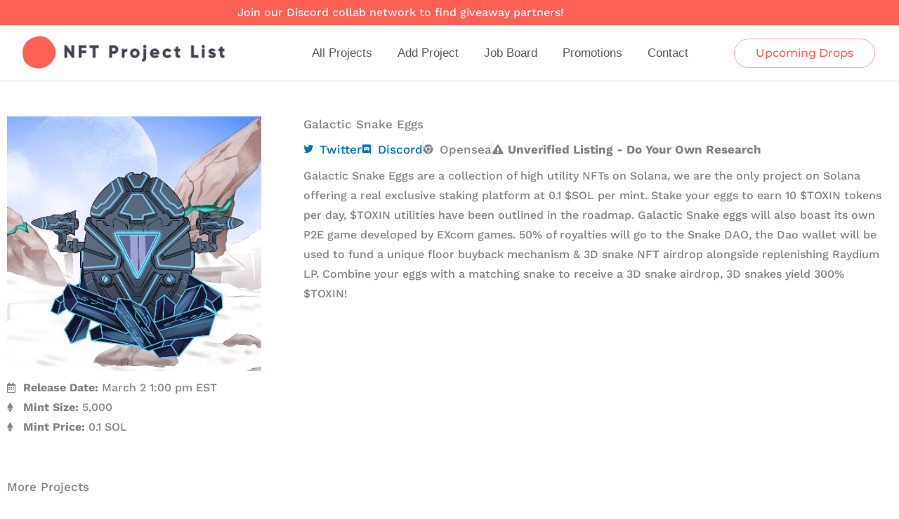

--- FILE ---
content_type: text/css; charset=UTF-8
request_url: https://nftprojectlist.com/wp-content/cache/autoptimize/css/autoptimize_single_f154d9d6143c3e1f2d2a5ee34f2b57ca.css
body_size: 384
content:
.elementor-1316 .elementor-element.elementor-element-9849d5a{margin-top:0;margin-bottom:0;padding:0}.elementor-1316 .elementor-element.elementor-element-50ee70a>.elementor-widget-wrap>.elementor-widget:not(.elementor-widget__width-auto):not(.elementor-widget__width-initial):not(:last-child):not(.elementor-absolute){margin-block-end:0px}.elementor-1316 .elementor-element.elementor-element-50ee70a>.elementor-element-populated{margin:0;--e-column-margin-right:0px;--e-column-margin-left:0px;padding:5px}.elementor-1316 .elementor-element.elementor-element-7a39556:not(.elementor-motion-effects-element-type-background),.elementor-1316 .elementor-element.elementor-element-7a39556>.elementor-motion-effects-container>.elementor-motion-effects-layer{background-color:#fff}.elementor-1316 .elementor-element.elementor-element-7a39556{box-shadow:0px 0px 4px 0px rgba(0,0,0,.5);transition:background .3s,border .3s,border-radius .3s,box-shadow .3s;margin-top:0;margin-bottom:0;padding:0}.elementor-1316 .elementor-element.elementor-element-7a39556>.elementor-background-overlay{transition:background .3s,border-radius .3s,opacity .3s}.elementor-bc-flex-widget .elementor-1316 .elementor-element.elementor-element-da4ccfe.elementor-column .elementor-widget-wrap{align-items:center}.elementor-1316 .elementor-element.elementor-element-da4ccfe.elementor-column.elementor-element[data-element_type="column"]>.elementor-widget-wrap.elementor-element-populated{align-content:center;align-items:center}.elementor-1316 .elementor-element.elementor-element-47399fb:not(.elementor-widget-image) .elementor-widget-container,.elementor-1316 .elementor-element.elementor-element-47399fb.elementor-widget-image .elementor-widget-container img{-webkit-mask-image:url(https://nftprojectlist.com/wp-content/plugins/elementor/assets/mask-shapes/circle.svg);-webkit-mask-size:contain;-webkit-mask-position:center center;-webkit-mask-repeat:no-repeat}.elementor-1316 .elementor-element.elementor-element-47399fb img{width:100%;max-width:100%}.elementor-bc-flex-widget .elementor-1316 .elementor-element.elementor-element-f8f80b6.elementor-column .elementor-widget-wrap{align-items:flex-start}.elementor-1316 .elementor-element.elementor-element-f8f80b6.elementor-column.elementor-element[data-element_type="column"]>.elementor-widget-wrap.elementor-element-populated{align-content:flex-start;align-items:flex-start}.elementor-1316 .elementor-element.elementor-element-f8f80b6>.elementor-widget-wrap>.elementor-widget:not(.elementor-widget__width-auto):not(.elementor-widget__width-initial):not(:last-child):not(.elementor-absolute){margin-block-end:5px}.elementor-1316 .elementor-element.elementor-element-7fdfcbb .elementor-heading-title{font-size:17px;color:var(--e-global-color-ed5b3df)}.elementor-1316 .elementor-element.elementor-element-d292dbb .elementor-heading-title{font-size:14px;font-weight:500}.elementor-1316 .elementor-element.elementor-element-3f2fd89 .elementor-heading-title{font-size:14px;font-weight:500;color:var(--e-global-color-ed5b3df)}.elementor-1316 .elementor-element.elementor-element-8956f9d{text-align:start}.elementor-1316 .elementor-element.elementor-element-8956f9d .elementor-heading-title{font-size:14px}.elementor-1316 .elementor-element.elementor-element-6c0ff05{text-align:start}.elementor-1316 .elementor-element.elementor-element-6c0ff05 .elementor-heading-title{font-size:14px}.elementor-bc-flex-widget .elementor-1316 .elementor-element.elementor-element-72c6c9b.elementor-column .elementor-widget-wrap{align-items:center}.elementor-1316 .elementor-element.elementor-element-72c6c9b.elementor-column.elementor-element[data-element_type="column"]>.elementor-widget-wrap.elementor-element-populated{align-content:center;align-items:center}.elementor-1316 .elementor-element.elementor-element-87f4be7{font-size:14px}.elementor-bc-flex-widget .elementor-1316 .elementor-element.elementor-element-21da187.elementor-column .elementor-widget-wrap{align-items:center}.elementor-1316 .elementor-element.elementor-element-21da187.elementor-column.elementor-element[data-element_type="column"]>.elementor-widget-wrap.elementor-element-populated{align-content:center;align-items:center}.elementor-1316 .elementor-element.elementor-element-aeca8fc .elementor-button{font-size:14px;padding:10px}@media(min-width:768px){.elementor-1316 .elementor-element.elementor-element-da4ccfe{width:10%}.elementor-1316 .elementor-element.elementor-element-f8f80b6{width:27%}.elementor-1316 .elementor-element.elementor-element-72c6c9b{width:47%}.elementor-1316 .elementor-element.elementor-element-21da187{width:12%}.elementor-1316 .elementor-element.elementor-element-a84cda1{width:4%}}@media(max-width:767px){.elementor-1316 .elementor-element.elementor-element-9849d5a{padding:10px}.elementor-1316 .elementor-element.elementor-element-da4ccfe{width:40%}.elementor-1316 .elementor-element.elementor-element-47399fb{text-align:center}.elementor-1316 .elementor-element.elementor-element-47399fb img{max-width:125px}.elementor-1316 .elementor-element.elementor-element-f8f80b6{width:60%}.elementor-bc-flex-widget .elementor-1316 .elementor-element.elementor-element-f8f80b6.elementor-column .elementor-widget-wrap{align-items:center}.elementor-1316 .elementor-element.elementor-element-f8f80b6.elementor-column.elementor-element[data-element_type="column"]>.elementor-widget-wrap.elementor-element-populated{align-content:center;align-items:center}.elementor-1316 .elementor-element.elementor-element-7fdfcbb{text-align:center}.elementor-1316 .elementor-element.elementor-element-d292dbb{text-align:center}.elementor-1316 .elementor-element.elementor-element-3f2fd89{text-align:center}.elementor-1316 .elementor-element.elementor-element-8956f9d{text-align:center}.elementor-1316 .elementor-element.elementor-element-6c0ff05{text-align:center}}